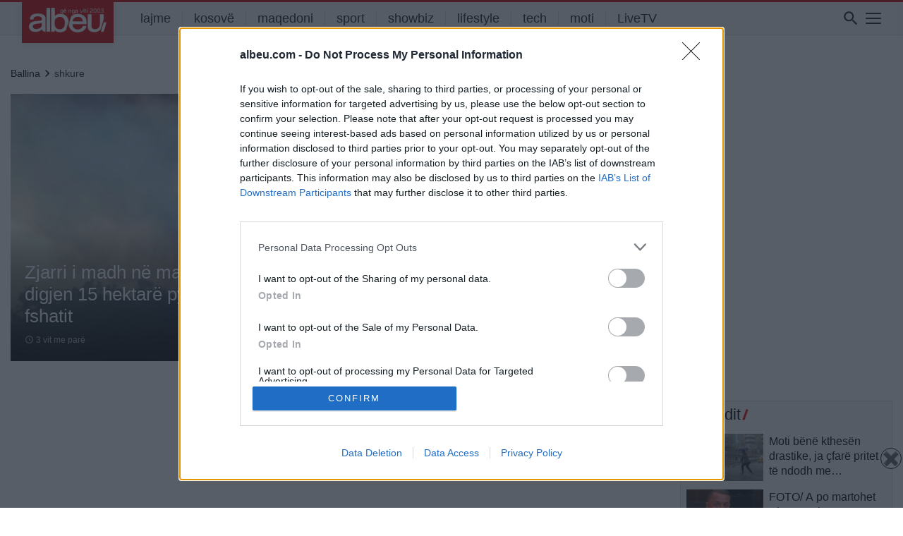

--- FILE ---
content_type: text/html; charset=UTF-8
request_url: https://albeu.com/lajme/shkure/
body_size: 20114
content:
<!DOCTYPE html>
<html lang="en-US" itemscope itemtype="https://schema.org/WebSite" xmlns:og="http://opengraphprotocol.org/schema/" xmlns:fb="http://www.facebook.com/2008/fbml">
<head>
<!-- Global site tag (gtag.js) - Google Analytics - e re -->
<script async src="https://www.googletagmanager.com/gtag/js?id=G-JSHGFG08QZ"></script>
<script>
  window.dataLayer = window.dataLayer || [];
  function gtag(){dataLayer.push(arguments);}
  gtag('js', new Date());

  gtag('config', 'G-JSHGFG08QZ');
</script>
		
    
<!-- InMobi Choice. Consent Manager Tag v3.0 (for TCF 2.2) -->
<script type="text/javascript" async=true>
(function() {
  var host = 'albeu.com';
  var element = document.createElement('script');
  var firstScript = document.getElementsByTagName('script')[0];
  var url = 'https://cmp.inmobi.com'
    .concat('/choice/', 'UZVVjqX68zPwC', '/', host, '/choice.js?tag_version=V3');
  var uspTries = 0;
  var uspTriesLimit = 3;
  element.async = true;
  element.type = 'text/javascript';
  element.src = url;

  firstScript.parentNode.insertBefore(element, firstScript);

  function makeStub() {
    var TCF_LOCATOR_NAME = '__tcfapiLocator';
    var queue = [];
    var win = window;
    var cmpFrame;

    function addFrame() {
      var doc = win.document;
      var otherCMP = !!(win.frames[TCF_LOCATOR_NAME]);

      if (!otherCMP) {
        if (doc.body) {
          var iframe = doc.createElement('iframe');

          iframe.style.cssText = 'display:none';
          iframe.name = TCF_LOCATOR_NAME;
          doc.body.appendChild(iframe);
        } else {
          setTimeout(addFrame, 5);
        }
      }
      return !otherCMP;
    }

    function tcfAPIHandler() {
      var gdprApplies;
      var args = arguments;

      if (!args.length) {
        return queue;
      } else if (args[0] === 'setGdprApplies') {
        if (
          args.length > 3 &&
          args[2] === 2 &&
          typeof args[3] === 'boolean'
        ) {
          gdprApplies = args[3];
          if (typeof args[2] === 'function') {
            args[2]('set', true);
          }
        }
      } else if (args[0] === 'ping') {
        var retr = {
          gdprApplies: gdprApplies,
          cmpLoaded: false,
          cmpStatus: 'stub'
        };

        if (typeof args[2] === 'function') {
          args[2](retr);
        }
      } else {
        if(args[0] === 'init' && typeof args[3] === 'object') {
          args[3] = Object.assign(args[3], { tag_version: 'V3' });
        }
        queue.push(args);
      }
    }

    function postMessageEventHandler(event) {
      var msgIsString = typeof event.data === 'string';
      var json = {};

      try {
        if (msgIsString) {
          json = JSON.parse(event.data);
        } else {
          json = event.data;
        }
      } catch (ignore) {}

      var payload = json.__tcfapiCall;

      if (payload) {
        window.__tcfapi(
          payload.command,
          payload.version,
          function(retValue, success) {
            var returnMsg = {
              __tcfapiReturn: {
                returnValue: retValue,
                success: success,
                callId: payload.callId
              }
            };
            if (msgIsString) {
              returnMsg = JSON.stringify(returnMsg);
            }
            if (event && event.source && event.source.postMessage) {
              event.source.postMessage(returnMsg, '*');
            }
          },
          payload.parameter
        );
      }
    }

    while (win) {
      try {
        if (win.frames[TCF_LOCATOR_NAME]) {
          cmpFrame = win;
          break;
        }
      } catch (ignore) {}

      if (win === window.top) {
        break;
      }
      win = win.parent;
    }
    if (!cmpFrame) {
      addFrame();
      win.__tcfapi = tcfAPIHandler;
      win.addEventListener('message', postMessageEventHandler, false);
    }
  };

  makeStub();

  function makeGppStub() {
    const CMP_ID = 10;
    const SUPPORTED_APIS = [
      '2:tcfeuv2',
      '6:uspv1',
      '7:usnatv1',
      '8:usca',
      '9:usvav1',
      '10:uscov1',
      '11:usutv1',
      '12:usctv1'
    ];

    window.__gpp_addFrame = function (n) {
      if (!window.frames[n]) {
        if (document.body) {
          var i = document.createElement("iframe");
          i.style.cssText = "display:none";
          i.name = n;
          document.body.appendChild(i);
        } else {
          window.setTimeout(window.__gpp_addFrame, 10, n);
        }
      }
    };
    window.__gpp_stub = function () {
      var b = arguments;
      __gpp.queue = __gpp.queue || [];
      __gpp.events = __gpp.events || [];

      if (!b.length || (b.length == 1 && b[0] == "queue")) {
        return __gpp.queue;
      }

      if (b.length == 1 && b[0] == "events") {
        return __gpp.events;
      }

      var cmd = b[0];
      var clb = b.length > 1 ? b[1] : null;
      var par = b.length > 2 ? b[2] : null;
      if (cmd === "ping") {
        clb(
          {
            gppVersion: "1.1", // must be “Version.Subversion”, current: “1.1”
            cmpStatus: "stub", // possible values: stub, loading, loaded, error
            cmpDisplayStatus: "hidden", // possible values: hidden, visible, disabled
            signalStatus: "not ready", // possible values: not ready, ready
            supportedAPIs: SUPPORTED_APIS, // list of supported APIs
            cmpId: CMP_ID, // IAB assigned CMP ID, may be 0 during stub/loading
            sectionList: [],
            applicableSections: [-1],
            gppString: "",
            parsedSections: {},
          },
          true
        );
      } else if (cmd === "addEventListener") {
        if (!("lastId" in __gpp)) {
          __gpp.lastId = 0;
        }
        __gpp.lastId++;
        var lnr = __gpp.lastId;
        __gpp.events.push({
          id: lnr,
          callback: clb,
          parameter: par,
        });
        clb(
          {
            eventName: "listenerRegistered",
            listenerId: lnr, // Registered ID of the listener
            data: true, // positive signal
            pingData: {
              gppVersion: "1.1", // must be “Version.Subversion”, current: “1.1”
              cmpStatus: "stub", // possible values: stub, loading, loaded, error
              cmpDisplayStatus: "hidden", // possible values: hidden, visible, disabled
              signalStatus: "not ready", // possible values: not ready, ready
              supportedAPIs: SUPPORTED_APIS, // list of supported APIs
              cmpId: CMP_ID, // list of supported APIs
              sectionList: [],
              applicableSections: [-1],
              gppString: "",
              parsedSections: {},
            },
          },
          true
        );
      } else if (cmd === "removeEventListener") {
        var success = false;
        for (var i = 0; i < __gpp.events.length; i++) {
          if (__gpp.events[i].id == par) {
            __gpp.events.splice(i, 1);
            success = true;
            break;
          }
        }
        clb(
          {
            eventName: "listenerRemoved",
            listenerId: par, // Registered ID of the listener
            data: success, // status info
            pingData: {
              gppVersion: "1.1", // must be “Version.Subversion”, current: “1.1”
              cmpStatus: "stub", // possible values: stub, loading, loaded, error
              cmpDisplayStatus: "hidden", // possible values: hidden, visible, disabled
              signalStatus: "not ready", // possible values: not ready, ready
              supportedAPIs: SUPPORTED_APIS, // list of supported APIs
              cmpId: CMP_ID, // CMP ID
              sectionList: [],
              applicableSections: [-1],
              gppString: "",
              parsedSections: {},
            },
          },
          true
        );
      } else if (cmd === "hasSection") {
        clb(false, true);
      } else if (cmd === "getSection" || cmd === "getField") {
        clb(null, true);
      }
      //queue all other commands
      else {
        __gpp.queue.push([].slice.apply(b));
      }
    };
    window.__gpp_msghandler = function (event) {
      var msgIsString = typeof event.data === "string";
      try {
        var json = msgIsString ? JSON.parse(event.data) : event.data;
      } catch (e) {
        var json = null;
      }
      if (typeof json === "object" && json !== null && "__gppCall" in json) {
        var i = json.__gppCall;
        window.__gpp(
          i.command,
          function (retValue, success) {
            var returnMsg = {
              __gppReturn: {
                returnValue: retValue,
                success: success,
                callId: i.callId,
              },
            };
            event.source.postMessage(msgIsString ? JSON.stringify(returnMsg) : returnMsg, "*");
          },
          "parameter" in i ? i.parameter : null,
          "version" in i ? i.version : "1.1"
        );
      }
    };
    if (!("__gpp" in window) || typeof window.__gpp !== "function") {
      window.__gpp = window.__gpp_stub;
      window.addEventListener("message", window.__gpp_msghandler, false);
      window.__gpp_addFrame("__gppLocator");
    }
  };

  makeGppStub();

  var uspStubFunction = function() {
    var arg = arguments;
    if (typeof window.__uspapi !== uspStubFunction) {
      setTimeout(function() {
        if (typeof window.__uspapi !== 'undefined') {
          window.__uspapi.apply(window.__uspapi, arg);
        }
      }, 500);
    }
  };

  var checkIfUspIsReady = function() {
    uspTries++;
    if (window.__uspapi === uspStubFunction && uspTries < uspTriesLimit) {
      console.warn('USP is not accessible');
    } else {
      clearInterval(uspInterval);
    }
  };

  if (typeof window.__uspapi === 'undefined') {
    window.__uspapi = uspStubFunction;
    var uspInterval = setInterval(checkIfUspIsReady, 6000);
  }
})();
</script>
<!-- End InMobi Choice. Consent Manager Tag v3.0 (for TCF 2.2) -->    
    
<meta http-equiv=”Content-Security-Policy” content=”upgrade-insecure-requests”>
	<meta charset="UTF-8">
	<meta name="viewport" content="width=device-width, initial-scale=1, shrink-to-fit=no">
	<meta name="mobile-web-app-capable" content="yes">
	<meta name="apple-mobile-web-app-capable" content="yes">
	<meta property="fb:app_id" content="827095870959984" />
	<meta name="apple-mobile-web-app-title" content="Albeu.com - Portali Albeu.com, Lajmet e fundit, shqiperi, kosove, maqedoni">
	<link rel="profile" href="https://gmpg.org/xfn/11">
	<link rel="pingback" href="https://albeu.com/xmlrpc.php">


	<meta name='robots' content='index, follow, max-image-preview:large, max-snippet:-1, max-video-preview:-1' />
	<style>img:is([sizes="auto" i], [sizes^="auto," i]) { contain-intrinsic-size: 3000px 1500px }</style>
	
	<!-- This site is optimized with the Yoast SEO plugin v22.0 - https://yoast.com/wordpress/plugins/seo/ -->
	<title>shkure Archives - Albeu.com</title>
	<link rel="canonical" href="https://albeu.com/lajme/shkure/" />
	<meta property="og:locale" content="en_US" />
	<meta property="og:type" content="article" />
	<meta property="og:title" content="shkure Archives - Albeu.com" />
	<meta property="og:url" content="https://albeu.com/lajme/shkure/" />
	<meta property="og:site_name" content="Albeu.com" />
	<meta property="og:image" content="https://albeu.com/wp-content/uploads/2021/11/Untitled-12.png" />
	<meta property="og:image:width" content="1200" />
	<meta property="og:image:height" content="630" />
	<meta property="og:image:type" content="image/png" />
	<meta name="twitter:card" content="summary_large_image" />
	<script type="application/ld+json" class="yoast-schema-graph">{"@context":"https://schema.org","@graph":[{"@type":"CollectionPage","@id":"https://albeu.com/lajme/shkure/","url":"https://albeu.com/lajme/shkure/","name":"shkure Archives - Albeu.com","isPartOf":{"@id":"https://albeu.com/#website"},"primaryImageOfPage":{"@id":"https://albeu.com/lajme/shkure/#primaryimage"},"image":{"@id":"https://albeu.com/lajme/shkure/#primaryimage"},"thumbnailUrl":"https://albeu.com/wp-content/uploads/2022/06/zjarriii.jpg","breadcrumb":{"@id":"https://albeu.com/lajme/shkure/#breadcrumb"},"inLanguage":"en-US"},{"@type":"ImageObject","inLanguage":"en-US","@id":"https://albeu.com/lajme/shkure/#primaryimage","url":"https://albeu.com/wp-content/uploads/2022/06/zjarriii.jpg","contentUrl":"https://albeu.com/wp-content/uploads/2022/06/zjarriii.jpg","width":645,"height":404},{"@type":"BreadcrumbList","@id":"https://albeu.com/lajme/shkure/#breadcrumb","itemListElement":[{"@type":"ListItem","position":1,"name":"Home","item":"https://albeu.com/"},{"@type":"ListItem","position":2,"name":"shkure"}]},{"@type":"WebSite","@id":"https://albeu.com/#website","url":"https://albeu.com/","name":"Albeu.com","description":"Portali Albeu.com, Lajmet e fundit, shqiperi, kosove, maqedoni","publisher":{"@id":"https://albeu.com/#organization"},"potentialAction":[{"@type":"SearchAction","target":{"@type":"EntryPoint","urlTemplate":"https://albeu.com/?s={search_term_string}"},"query-input":"required name=search_term_string"}],"inLanguage":"en-US"},{"@type":"Organization","@id":"https://albeu.com/#organization","name":"Albeu.com","url":"https://albeu.com/","logo":{"@type":"ImageObject","inLanguage":"en-US","@id":"https://albeu.com/#/schema/logo/image/","url":"https://albeu.com/wp-content/uploads/2024/07/logoalbeu2003.png","contentUrl":"https://albeu.com/wp-content/uploads/2024/07/logoalbeu2003.png","width":300,"height":98,"caption":"Albeu.com"},"image":{"@id":"https://albeu.com/#/schema/logo/image/"},"sameAs":["https://www.facebook.com/albeucom"]}]}</script>
	<!-- / Yoast SEO plugin. -->


<link rel='dns-prefetch' href='//www.googletagmanager.com' />
<link rel="alternate" type="application/rss+xml" title="Albeu.com &raquo; Feed" href="https://albeu.com/feed/" />
<link rel="alternate" type="application/rss+xml" title="Albeu.com &raquo; Comments Feed" href="https://albeu.com/comments/feed/" />
<link rel="alternate" type="application/rss+xml" title="Albeu.com &raquo; shkure Tag Feed" href="https://albeu.com/lajme/shkure/feed/" />
<link rel='stylesheet' id='dashicons-css' href='https://albeu.com/wp-includes/css/dashicons.min.css?ver=6.7.4' type='text/css' media='all' />
<link rel='stylesheet' id='post-views-counter-frontend-css' href='https://albeu.com/wp-content/plugins/post-views-counter/css/frontend.min.css?ver=1.5.9' type='text/css' media='all' />
<link rel='stylesheet' id='wp-block-library-css' href='https://albeu.com/wp-includes/css/dist/block-library/style.min.css?ver=6.7.4' type='text/css' media='all' />
<style id='classic-theme-styles-inline-css' type='text/css'>
/*! This file is auto-generated */
.wp-block-button__link{color:#fff;background-color:#32373c;border-radius:9999px;box-shadow:none;text-decoration:none;padding:calc(.667em + 2px) calc(1.333em + 2px);font-size:1.125em}.wp-block-file__button{background:#32373c;color:#fff;text-decoration:none}
</style>
<style id='global-styles-inline-css' type='text/css'>
:root{--wp--preset--aspect-ratio--square: 1;--wp--preset--aspect-ratio--4-3: 4/3;--wp--preset--aspect-ratio--3-4: 3/4;--wp--preset--aspect-ratio--3-2: 3/2;--wp--preset--aspect-ratio--2-3: 2/3;--wp--preset--aspect-ratio--16-9: 16/9;--wp--preset--aspect-ratio--9-16: 9/16;--wp--preset--color--black: #000000;--wp--preset--color--cyan-bluish-gray: #abb8c3;--wp--preset--color--white: #ffffff;--wp--preset--color--pale-pink: #f78da7;--wp--preset--color--vivid-red: #cf2e2e;--wp--preset--color--luminous-vivid-orange: #ff6900;--wp--preset--color--luminous-vivid-amber: #fcb900;--wp--preset--color--light-green-cyan: #7bdcb5;--wp--preset--color--vivid-green-cyan: #00d084;--wp--preset--color--pale-cyan-blue: #8ed1fc;--wp--preset--color--vivid-cyan-blue: #0693e3;--wp--preset--color--vivid-purple: #9b51e0;--wp--preset--gradient--vivid-cyan-blue-to-vivid-purple: linear-gradient(135deg,rgba(6,147,227,1) 0%,rgb(155,81,224) 100%);--wp--preset--gradient--light-green-cyan-to-vivid-green-cyan: linear-gradient(135deg,rgb(122,220,180) 0%,rgb(0,208,130) 100%);--wp--preset--gradient--luminous-vivid-amber-to-luminous-vivid-orange: linear-gradient(135deg,rgba(252,185,0,1) 0%,rgba(255,105,0,1) 100%);--wp--preset--gradient--luminous-vivid-orange-to-vivid-red: linear-gradient(135deg,rgba(255,105,0,1) 0%,rgb(207,46,46) 100%);--wp--preset--gradient--very-light-gray-to-cyan-bluish-gray: linear-gradient(135deg,rgb(238,238,238) 0%,rgb(169,184,195) 100%);--wp--preset--gradient--cool-to-warm-spectrum: linear-gradient(135deg,rgb(74,234,220) 0%,rgb(151,120,209) 20%,rgb(207,42,186) 40%,rgb(238,44,130) 60%,rgb(251,105,98) 80%,rgb(254,248,76) 100%);--wp--preset--gradient--blush-light-purple: linear-gradient(135deg,rgb(255,206,236) 0%,rgb(152,150,240) 100%);--wp--preset--gradient--blush-bordeaux: linear-gradient(135deg,rgb(254,205,165) 0%,rgb(254,45,45) 50%,rgb(107,0,62) 100%);--wp--preset--gradient--luminous-dusk: linear-gradient(135deg,rgb(255,203,112) 0%,rgb(199,81,192) 50%,rgb(65,88,208) 100%);--wp--preset--gradient--pale-ocean: linear-gradient(135deg,rgb(255,245,203) 0%,rgb(182,227,212) 50%,rgb(51,167,181) 100%);--wp--preset--gradient--electric-grass: linear-gradient(135deg,rgb(202,248,128) 0%,rgb(113,206,126) 100%);--wp--preset--gradient--midnight: linear-gradient(135deg,rgb(2,3,129) 0%,rgb(40,116,252) 100%);--wp--preset--font-size--small: 13px;--wp--preset--font-size--medium: 20px;--wp--preset--font-size--large: 36px;--wp--preset--font-size--x-large: 42px;--wp--preset--spacing--20: 0.44rem;--wp--preset--spacing--30: 0.67rem;--wp--preset--spacing--40: 1rem;--wp--preset--spacing--50: 1.5rem;--wp--preset--spacing--60: 2.25rem;--wp--preset--spacing--70: 3.38rem;--wp--preset--spacing--80: 5.06rem;--wp--preset--shadow--natural: 6px 6px 9px rgba(0, 0, 0, 0.2);--wp--preset--shadow--deep: 12px 12px 50px rgba(0, 0, 0, 0.4);--wp--preset--shadow--sharp: 6px 6px 0px rgba(0, 0, 0, 0.2);--wp--preset--shadow--outlined: 6px 6px 0px -3px rgba(255, 255, 255, 1), 6px 6px rgba(0, 0, 0, 1);--wp--preset--shadow--crisp: 6px 6px 0px rgba(0, 0, 0, 1);}:where(.is-layout-flex){gap: 0.5em;}:where(.is-layout-grid){gap: 0.5em;}body .is-layout-flex{display: flex;}.is-layout-flex{flex-wrap: wrap;align-items: center;}.is-layout-flex > :is(*, div){margin: 0;}body .is-layout-grid{display: grid;}.is-layout-grid > :is(*, div){margin: 0;}:where(.wp-block-columns.is-layout-flex){gap: 2em;}:where(.wp-block-columns.is-layout-grid){gap: 2em;}:where(.wp-block-post-template.is-layout-flex){gap: 1.25em;}:where(.wp-block-post-template.is-layout-grid){gap: 1.25em;}.has-black-color{color: var(--wp--preset--color--black) !important;}.has-cyan-bluish-gray-color{color: var(--wp--preset--color--cyan-bluish-gray) !important;}.has-white-color{color: var(--wp--preset--color--white) !important;}.has-pale-pink-color{color: var(--wp--preset--color--pale-pink) !important;}.has-vivid-red-color{color: var(--wp--preset--color--vivid-red) !important;}.has-luminous-vivid-orange-color{color: var(--wp--preset--color--luminous-vivid-orange) !important;}.has-luminous-vivid-amber-color{color: var(--wp--preset--color--luminous-vivid-amber) !important;}.has-light-green-cyan-color{color: var(--wp--preset--color--light-green-cyan) !important;}.has-vivid-green-cyan-color{color: var(--wp--preset--color--vivid-green-cyan) !important;}.has-pale-cyan-blue-color{color: var(--wp--preset--color--pale-cyan-blue) !important;}.has-vivid-cyan-blue-color{color: var(--wp--preset--color--vivid-cyan-blue) !important;}.has-vivid-purple-color{color: var(--wp--preset--color--vivid-purple) !important;}.has-black-background-color{background-color: var(--wp--preset--color--black) !important;}.has-cyan-bluish-gray-background-color{background-color: var(--wp--preset--color--cyan-bluish-gray) !important;}.has-white-background-color{background-color: var(--wp--preset--color--white) !important;}.has-pale-pink-background-color{background-color: var(--wp--preset--color--pale-pink) !important;}.has-vivid-red-background-color{background-color: var(--wp--preset--color--vivid-red) !important;}.has-luminous-vivid-orange-background-color{background-color: var(--wp--preset--color--luminous-vivid-orange) !important;}.has-luminous-vivid-amber-background-color{background-color: var(--wp--preset--color--luminous-vivid-amber) !important;}.has-light-green-cyan-background-color{background-color: var(--wp--preset--color--light-green-cyan) !important;}.has-vivid-green-cyan-background-color{background-color: var(--wp--preset--color--vivid-green-cyan) !important;}.has-pale-cyan-blue-background-color{background-color: var(--wp--preset--color--pale-cyan-blue) !important;}.has-vivid-cyan-blue-background-color{background-color: var(--wp--preset--color--vivid-cyan-blue) !important;}.has-vivid-purple-background-color{background-color: var(--wp--preset--color--vivid-purple) !important;}.has-black-border-color{border-color: var(--wp--preset--color--black) !important;}.has-cyan-bluish-gray-border-color{border-color: var(--wp--preset--color--cyan-bluish-gray) !important;}.has-white-border-color{border-color: var(--wp--preset--color--white) !important;}.has-pale-pink-border-color{border-color: var(--wp--preset--color--pale-pink) !important;}.has-vivid-red-border-color{border-color: var(--wp--preset--color--vivid-red) !important;}.has-luminous-vivid-orange-border-color{border-color: var(--wp--preset--color--luminous-vivid-orange) !important;}.has-luminous-vivid-amber-border-color{border-color: var(--wp--preset--color--luminous-vivid-amber) !important;}.has-light-green-cyan-border-color{border-color: var(--wp--preset--color--light-green-cyan) !important;}.has-vivid-green-cyan-border-color{border-color: var(--wp--preset--color--vivid-green-cyan) !important;}.has-pale-cyan-blue-border-color{border-color: var(--wp--preset--color--pale-cyan-blue) !important;}.has-vivid-cyan-blue-border-color{border-color: var(--wp--preset--color--vivid-cyan-blue) !important;}.has-vivid-purple-border-color{border-color: var(--wp--preset--color--vivid-purple) !important;}.has-vivid-cyan-blue-to-vivid-purple-gradient-background{background: var(--wp--preset--gradient--vivid-cyan-blue-to-vivid-purple) !important;}.has-light-green-cyan-to-vivid-green-cyan-gradient-background{background: var(--wp--preset--gradient--light-green-cyan-to-vivid-green-cyan) !important;}.has-luminous-vivid-amber-to-luminous-vivid-orange-gradient-background{background: var(--wp--preset--gradient--luminous-vivid-amber-to-luminous-vivid-orange) !important;}.has-luminous-vivid-orange-to-vivid-red-gradient-background{background: var(--wp--preset--gradient--luminous-vivid-orange-to-vivid-red) !important;}.has-very-light-gray-to-cyan-bluish-gray-gradient-background{background: var(--wp--preset--gradient--very-light-gray-to-cyan-bluish-gray) !important;}.has-cool-to-warm-spectrum-gradient-background{background: var(--wp--preset--gradient--cool-to-warm-spectrum) !important;}.has-blush-light-purple-gradient-background{background: var(--wp--preset--gradient--blush-light-purple) !important;}.has-blush-bordeaux-gradient-background{background: var(--wp--preset--gradient--blush-bordeaux) !important;}.has-luminous-dusk-gradient-background{background: var(--wp--preset--gradient--luminous-dusk) !important;}.has-pale-ocean-gradient-background{background: var(--wp--preset--gradient--pale-ocean) !important;}.has-electric-grass-gradient-background{background: var(--wp--preset--gradient--electric-grass) !important;}.has-midnight-gradient-background{background: var(--wp--preset--gradient--midnight) !important;}.has-small-font-size{font-size: var(--wp--preset--font-size--small) !important;}.has-medium-font-size{font-size: var(--wp--preset--font-size--medium) !important;}.has-large-font-size{font-size: var(--wp--preset--font-size--large) !important;}.has-x-large-font-size{font-size: var(--wp--preset--font-size--x-large) !important;}
:where(.wp-block-post-template.is-layout-flex){gap: 1.25em;}:where(.wp-block-post-template.is-layout-grid){gap: 1.25em;}
:where(.wp-block-columns.is-layout-flex){gap: 2em;}:where(.wp-block-columns.is-layout-grid){gap: 2em;}
:root :where(.wp-block-pullquote){font-size: 1.5em;line-height: 1.6;}
</style>
<link rel='stylesheet' id='crp-public-css' href='https://albeu.com/wp-content/plugins/custom-related-posts/dist/public.css?ver=1.7.2' type='text/css' media='all' />
<link rel='stylesheet' id='msab-lib-css-css' href='https://albeu.com/wp-content/plugins/mobiloud-smart-app-banner/public/libs/smart-banner-js/smartbanner.min.css?ver=null' type='text/css' media='all' />
<link rel='stylesheet' id='msab-custom-css-css' href='https://albeu.com/wp-content/plugins/mobiloud-smart-app-banner/public/css/frontend.css?ver=null' type='text/css' media='all' />
<link rel='stylesheet' id='wp-polls-css' href='https://albeu.com/wp-content/plugins/wp-polls/polls-css.css?ver=2.77.3' type='text/css' media='all' />
<style id='wp-polls-inline-css' type='text/css'>
.wp-polls .pollbar {
	margin: 1px;
	font-size: 10px;
	line-height: 12px;
	height: 12px;
	background-image: url('https://albeu.com/wp-content/plugins/wp-polls/images/default/pollbg.gif');
	border: 1px solid #c8c8c8;
}

</style>
<link rel='stylesheet' id='understrap-styles-css' href='https://albeu.com/wp-content/themes/understrap-master/css/theme.min.css?ver=0.8.8.1719417659' type='text/css' media='all' />
<link rel='stylesheet' id='icons-styles-css' href='https://albeu.com/wp-content/themes/understrap-master/fonts/weather-icons.min.css?ver=0.8.8.1719417659' type='text/css' media='all' />
<script type="text/javascript" src="https://albeu.com/wp-includes/js/jquery/jquery.min.js?ver=3.7.1" id="jquery-core-js"></script>
<script type="text/javascript" src="https://albeu.com/wp-includes/js/jquery/jquery-migrate.min.js?ver=3.4.1" id="jquery-migrate-js"></script>
<script type="text/javascript" src="https://albeu.com/wp-content/themes/understrap-master/js/owl.carousel.js?ver=6.7.4" id="owl-carousel-js"></script>
<script type="text/javascript" src="https://albeu.com/wp-content/themes/understrap-master/js/owl.navigation.js?ver=6.7.4" id="owl-nagigation-js"></script>
<script type="text/javascript" src="https://albeu.com/wp-content/themes/understrap-master/js/owl.autoplay.js?ver=6.7.4" id="owl-autoplay-js"></script>
<script type="text/javascript" id="my_loadmore-js-extra">
/* <![CDATA[ */
var loadmore_params = {"ajaxurl":"https:\/\/albeu.com\/wp-admin\/admin-ajax.php","posts":"{\"tag\":\"shkure\",\"error\":\"\",\"m\":\"\",\"p\":0,\"post_parent\":\"\",\"subpost\":\"\",\"subpost_id\":\"\",\"attachment\":\"\",\"attachment_id\":0,\"name\":\"\",\"pagename\":\"\",\"page_id\":0,\"second\":\"\",\"minute\":\"\",\"hour\":\"\",\"day\":0,\"monthnum\":0,\"year\":0,\"w\":0,\"category_name\":\"\",\"cat\":\"\",\"tag_id\":64923,\"author\":\"\",\"author_name\":\"\",\"feed\":\"\",\"tb\":\"\",\"paged\":0,\"meta_key\":\"\",\"meta_value\":\"\",\"preview\":\"\",\"s\":\"\",\"sentence\":\"\",\"title\":\"\",\"fields\":\"ID\",\"menu_order\":\"\",\"embed\":\"\",\"category__in\":[],\"category__not_in\":[],\"category__and\":[],\"post__in\":[],\"post__not_in\":[],\"post_name__in\":[],\"tag__in\":[],\"tag__not_in\":[],\"tag__and\":[],\"tag_slug__in\":[\"shkure\"],\"tag_slug__and\":[],\"post_parent__in\":[],\"post_parent__not_in\":[],\"author__in\":[],\"author__not_in\":[],\"search_columns\":[],\"posts_per_page\":10,\"ignore_sticky_posts\":false,\"suppress_filters\":false,\"cache_results\":true,\"update_post_term_cache\":true,\"update_menu_item_cache\":false,\"lazy_load_term_meta\":true,\"update_post_meta_cache\":true,\"post_type\":\"\",\"nopaging\":false,\"comments_per_page\":\"50\",\"no_found_rows\":false,\"order\":\"DESC\"}","current_page":"1","max_page":"1"};
/* ]]> */
</script>
<script type="text/javascript" src="https://albeu.com/wp-content/themes/understrap-master/js/myloadmore.js?ver=6.7.4" id="my_loadmore-js"></script>

<!-- OG: 3.3.8 -->
<meta property="og:type" content="website"><meta property="og:locale" content="en_US"><meta property="og:site_name" content="Albeu.com"><meta property="og:url" content="https://albeu.com/lajme/shkure/"><meta property="og:title" content="shkure Archives - Albeu.com">

<meta property="twitter:partner" content="ogwp"><meta property="twitter:title" content="shkure Archives - Albeu.com"><meta property="twitter:url" content="https://albeu.com/lajme/shkure/">
<meta itemprop="name" content="shkure Archives - Albeu.com">
<!-- /OG -->

<link rel="https://api.w.org/" href="https://albeu.com/wp-json/" /><link rel="alternate" title="JSON" type="application/json" href="https://albeu.com/wp-json/wp/v2/tags/64923" /><link rel="EditURI" type="application/rsd+xml" title="RSD" href="https://albeu.com/xmlrpc.php?rsd" />
<meta name="generator" content="WordPress 6.7.4" />
<meta name="generator" content="Site Kit by Google 1.154.0" /><!-- Start Mobiloud Smart App Banner configuration --><meta name="smartbanner:title" content="Albeu.com"><meta name="smartbanner:author" content="Shkarko Aplikacionin TANI !"><meta name="smartbanner:icon-apple" content="https://albeu.com/wp-content/uploads/2023/04/logoakuq.png"><meta name="smartbanner:icon-google" content="https://albeu.com/wp-content/uploads/2023/04/logoakuq.png"><meta name="smartbanner:button" content="VIEW"><meta name="smartbanner:button-url-apple" content="https://apps.apple.com/us/app/albeu-com-lajme/id964251371"><meta name="smartbanner:button-url-google" content="https://play.google.com/store/apps/details?id=webviewgold.albeu"><meta name="smartbanner:enabled-platforms" content="android,ios"><meta name="smartbanner:close-label" content="Close"><meta name="smartbanner:api" content="true"><!-- End Mobiloud Smart App Banner configuration --><!-- Start Smart banner app for Safari on iOS configuration --><meta name="apple-itunes-app" content="app-id=964251371"><!-- End Smart banner app for Safari on iOS configuration -->      <meta name="onesignal" content="wordpress-plugin"/>
            <script>

      window.OneSignal = window.OneSignal || [];

      OneSignal.push( function() {
        OneSignal.SERVICE_WORKER_UPDATER_PATH = 'OneSignalSDKUpdaterWorker.js';
                      OneSignal.SERVICE_WORKER_PATH = 'OneSignalSDKWorker.js';
                      OneSignal.SERVICE_WORKER_PARAM = { scope: '/wp-content/plugins/onesignal-free-web-push-notifications/sdk_files/push/onesignal/' };
        OneSignal.setDefaultNotificationUrl("https://albeu.com");
        var oneSignal_options = {};
        window._oneSignalInitOptions = oneSignal_options;

        oneSignal_options['wordpress'] = true;
oneSignal_options['appId'] = 'c8ff4896-022a-4f76-945d-1e3f9e52c13d';
oneSignal_options['allowLocalhostAsSecureOrigin'] = true;
oneSignal_options['welcomeNotification'] = { };
oneSignal_options['welcomeNotification']['title'] = "Faleminderit që pranuat të merrni lajmet e fundit me një mesazh automatik ,";
oneSignal_options['welcomeNotification']['message'] = "Faleminderit !";
oneSignal_options['path'] = "https://albeu.com/wp-content/plugins/onesignal-free-web-push-notifications/sdk_files/";
oneSignal_options['safari_web_id'] = "web.onesignal.auto.5d56d362-2565-48e1-9c7d-b5c325eeeb04";
oneSignal_options['promptOptions'] = { };
oneSignal_options['promptOptions']['actionMessage'] = "Faleminderit që lejoni njoftimet për lajmet e fundit!";
oneSignal_options['promptOptions']['acceptButtonText'] = "Lejo";
oneSignal_options['promptOptions']['cancelButtonText'] = "Më Vonë";
oneSignal_options['promptOptions']['autoAcceptTitle'] = "Prano";
oneSignal_options['notifyButton'] = { };
oneSignal_options['notifyButton']['enable'] = true;
oneSignal_options['notifyButton']['position'] = 'bottom-right';
oneSignal_options['notifyButton']['theme'] = 'default';
oneSignal_options['notifyButton']['size'] = 'medium';
oneSignal_options['notifyButton']['showCredit'] = true;
oneSignal_options['notifyButton']['text'] = {};
                OneSignal.init(window._oneSignalInitOptions);
                OneSignal.showSlidedownPrompt();      });

      function documentInitOneSignal() {
        var oneSignal_elements = document.getElementsByClassName("OneSignal-prompt");

        var oneSignalLinkClickHandler = function(event) { OneSignal.push(['registerForPushNotifications']); event.preventDefault(); };        for(var i = 0; i < oneSignal_elements.length; i++)
          oneSignal_elements[i].addEventListener('click', oneSignalLinkClickHandler, false);
      }

      if (document.readyState === 'complete') {
           documentInitOneSignal();
      }
      else {
           window.addEventListener("load", function(event){
               documentInitOneSignal();
          });
      }
    </script>
		<style type="text/css" id="wp-custom-css">
			
.overflow-hidden .navbar .search-header-mobile {
        display: block;
        position: absolute;
        margin-top: 150px !important;
        z-index: 99;
        width: 100%;
        padding: 0;
    }

.searchi{
	display: none !important;
}



.input-group {
    position: relative;
    display: -webkit-box;
    display: -ms-flexbox;
    display: flex;
    -ms-flex-wrap: wrap;
    flex-wrap: wrap;
    -webkit-box-align: stretch;
    -ms-flex-align: stretch;
    align-items: stretch;
    width: 100%;
    margin-top: -31px !important;
}


.crp-list-item-title a {
    color: #ff2d16;
    text-decoration: none;
    background-color: transparent;
    -webkit-text-decoration-skip: objects;
}
.crp-list:before {content:"Lexo po ashtu /";
font-size:14px;
font-weight:600;
  color: #000000;
  background-image:linear-gradient(to left, red 5px, black 0ch , black 0ch , black 100%);
    -webkit-background-clip: text;
    background-clip: text;
    -webkit-text-fill-color: transparent;
    text-fill-color: transparent;
    }

/*a:hover {
    color: #000000;
}*/
.ads p{
	margin:0px;
}
.bg-sport2:before {
    content: '';
    position: absolute;
    top: 0;
    right: 0;
    bottom: 0;
    left: 0;
    background-image: -webkit-gradient(linear, left top, right bottom, from(#3c3c3c), to(#000));
    background-image: linear-gradient(to bottom right, #3c3c3c, #000);
    opacity: .6;
}
.bg-sport2 {
    background-size: cover;
    background-repeat: no-repeat;
    background-image: url(https://albeu.com/wp-content/uploads/2021/04/depositphotos_74443181-stock-photo-football-field-stadium-background.jpeg);
}
body {font-family: -apple-system,BlinkMacSystemFont,"Segoe UI",Roboto,"Helvetica Neue",Arial,sans-serif,"Apple Color Emoji","Segoe UI Emoji","Segoe UI Symbol","Noto Color Emoji"!important;}


/*css desktop mmobile*/

/* 
  ##Device = Desktops
  ##Screen = 1281px to higher resolution desktops
*/

@media (min-width: 1281px) {
	.mobilee{display:none}
		.search-header {
    position: absolute;
    width: 80.5%;
    left: 13%;
    display: none;
    top: 26px !important;
}
	
	.search-header{
		display: none;
	}
	
	.searchi{
	display: none;
}
 	.owl-carousel {
		
	 display: block; }	
}

/* 
  ##Device = Laptops, Desktops
  ##Screen = B/w 1025px to 1280px
*/
@media (min-width: 1025px) and (max-width: 1280px) {
	.mobilee{display:none}
	.search-header {
    position: absolute;
    width: 80.5%;
    left: 13%;
    display: none;
    top: 26px !important;
}
	
	
	.searchi{
	display: none;
}
 .owl-carousel {
	 display: block; }	
}

/* 
  ##Device = Tablets, Ipads (portrait)
  ##Screen = B/w 768px to 1024px
*/
@media (min-width: 768px) and (max-width: 1024px) {
	
	.mobilee{display:none}
	.searchi{
	display: none;
}
 	.owl-carousel {
	 display: block; }	
	.crp-list-item-title a {
     overflow: hidden;
  display: -webkit-box;
  -webkit-line-clamp: 2;
  -webkit-box-orient: vertical;
}
  
}

/* 
  ##Device = Tablets, Ipads (landscape)
  ##Screen = B/w 768px to 1024px
*/

@media (min-width: 768px) and (max-width: 1024px) and (orientation: landscape) {
		#nav-icon1 {display:none;}
.mobilee{display:none}
	
	
	.search-header {
    position: absolute;
    width: 80.5%;
    left: 13%;
    display: none;
    top: 26px !important;
}
	
	.searchi{
	display: none;
}
 	.owl-carousel {
	 display: block; }	
	.crp-list-item-title a {
     overflow: hidden;
  display: -webkit-box;
  -webkit-line-clamp: 2;
  -webkit-box-orient: vertical;
}

}

/* 
  ##Device = Low Resolution Tablets, Mobiles (Landscape)
  ##Screen = B/w 481px to 767px
*/

@media (min-width: 481px) and (max-width: 767px) {
		#nav-icon1 {display:none;}
.mobilee{display:none}
	
	.search-header {
    position: absolute;
    width: 80.5%;
    left: 13%;
    display: none;
    top: 26px !important;
}
	
.navbar .search-header {
    width: 100% !important;
    left: 0 !important;
    margin-top: 140px;
    display: flex !important;
}	
	
	.searchi{
	display: none;
}
.row {
    margin-left: -7.5px;
    margin-right: -7.5px;
    margin-top: 20px !important;
}

	
 	.owl-carousel {
	 display: block; }	
  /* CSS */
.crp-list-item-title a {
     overflow: hidden;
  display: -webkit-box;
  -webkit-line-clamp: 2;
  -webkit-box-orient: vertical;
}

}




/* 
  ##Device = Most of the Smartphones Mobiles (Portrait)
  ##Screen = B/w 320px to 479px
*/

@media (min-width: 320px) and (max-width: 480px) {
	.desktopi{display:none}
	
	
	.mt-4, .my-4 {
    margin-top: -2.5rem !important;
} 

	
	
	.featured-image-desktop {
    background-position: center;
    background-size: cover;
    background-repeat: no-repeat;
    width: 100%;
    min-height: 200px!important;
    position: relative;
    overflow: hidden;
}
	
	#nav-icon1 {display:none;}
	.searchi{
		display: contents;
	}
	
.row {
    margin-left: -7.5px;
    margin-right: -7.5px;
    margin-top: 20px!important;
}

 .owl-carousel {
	 display: block; }	
	.crp-list-item-title a {
     overflow: hidden;
  display: -webkit-box;
  -webkit-line-clamp: 2;
  -webkit-box-orient: vertical;
}

/* 
  ##Device = Most of the Smartphones Mobiles (Portrait)
  ##Screen = B/w 320px to 479px
*/

@media (min-width: 430px) and (max-width: 932px) {
	.desktopi{display:none}
	
	.mt-4, .my-4 {
    margin-top: -2.5rem !important;
} 

	
	.featured-image-desktop {
    background-position: center;
    background-size: cover;
    background-repeat: no-repeat;
    width: 100%;
    min-height: 200px!important;
    position: relative;
    overflow: hidden;
}
	
	.searchi{
		display: contents;
	}


.row {
    margin-left: -7.5px;
    margin-right: -7.5px;
    margin-top: 20px !important;
}

}
 .owl-carousel {
	 display: block; }	
	.crp-list-item-title a {
     overflow: hidden;
  display: -webkit-box;
  -webkit-line-clamp: 2;
  -webkit-box-orient: vertical;
}

}		</style>
			<link href="https://fonts.googleapis.com/icon?family=Material+Icons" rel="stylesheet">
	<!-- <link href="https://fonts.googleapis.com/css?family=Roboto+Condensed" rel="stylesheet"> -->
	<link href="https://cdnjs.cloudflare.com/ajax/libs/weather-icons/2.0.9/css/weather-icons-wind.css" rel="stylesheet">
	<link rel="stylesheet" href="https://use.fontawesome.com/releases/v5.6.3/css/all.css" integrity="sha384-UHRtZLI+pbxtHCWp1t77Bi1L4ZtiqrqD80Kn4Z8NTSRyMA2Fd33n5dQ8lWUE00s/" crossorigin="anonymous">
     <link rel="shortcut icon"  href="https://albeu.com/wp-content/themes/understrap-master/src/favicon.ico"/>
	<!--<meta property="fb:pages" content="429233220841176" /> GENTI --> 
<script type="text/javascript">
_atrk_opts = { atrk_acct:"kEvBe1awLT000N", domain:"albeu.com",dynamic: true};
(function() { var as = document.createElement('script'); as.type = 'text/javascript'; as.async = true; as.src = "https://certify-js.alexametrics.com/atrk.js"; var s = document.getElementsByTagName('script')[0];s.parentNode.insertBefore(as, s); })();
</script>
	
	

<script async src="https://securepubads.g.doubleclick.net/tag/js/gpt.js"></script>
<script async src="https://adxbid.info/albeu.js"></script>
<script>
  window.googletag = window.googletag || {cmd: []};
  googletag.cmd.push(function() {
    googletag.defineSlot('/317720835/adxp_albeu_970x250', [[300, 250], [728, 90], [320, 100], [320, 50], [970, 90], [336, 280], [970, 250]], 'div-gpt-ad-1631887577346-0').addService(googletag.pubads());
    googletag.defineSlot('/317720835/adxp_albeu_sticky', [[250, 250], [336, 280], [320, 50], [970, 90], [300, 250], [728, 90], [320, 100]], 'div-gpt-ad-1631887702937-0').addService(googletag.pubads());
    googletag.defineSlot('/317720835/adxp_albeu_300x600', [[300, 600], [250, 250], [300, 250], [336, 280]], 'div-gpt-ad-1631887747815-0').addService(googletag.pubads());
    googletag.defineSlot('/317720835/adxp_albeu_300x600_1', [[336, 280], [300, 600], [250, 250], [300, 250]], 'div-gpt-ad-1631887799528-0').addService(googletag.pubads());
    googletag.defineSlot('/317720835/albeu.com_mobile_300x250_1', [[300, 600], [300, 250], [336, 280]], 'div-gpt-ad-1631887874155-0').addService(googletag.pubads());
    googletag.defineSlot('/317720835/albeu.com_mobile_300x250_2', [[250, 250], [300, 600], [300, 250], [336, 280]], 'div-gpt-ad-1631887918239-0').addService(googletag.pubads());
    googletag.defineSlot('/317720835/albeu.com_mobile_300x250_3', [[250, 250], [336, 280], [300, 600], [300, 250]], 'div-gpt-ad-1631887959494-0').addService(googletag.pubads());
    googletag.defineSlot('/22560206233/1', [300, 100], 'div-gpt-ad-1727647832816-0').addService(googletag.pubads());
    googletag.pubads().enableSingleRequest();
    googletag.pubads().disableInitialLoad();
    googletag.pubads().collapseEmptyDivs();
    googletag.enableServices();
  });
</script>

<script>var ng_widgets = [];ng_widgets.push('UtKl2VomM8');; var ng_ai = 'ngw20230711104837';</script><script async src="https://static.nativegram.com/js/loader.js?ai=ngw20230711104837"></script>
</head>

	<body class="archive tag-shkure tag-64923 wp-custom-logo group-blog hfeed">


<div id="fb-root"></div>
<script async defer crossorigin="anonymous" src="https://connect.facebook.net/sq_AL/sdk.js#xfbml=1&autoLogAppEvents=1&version=v3.2&appId=827095870959984"></script>
	
<div class="site" id="page">
    <!-- Ads -->
		<!-- end ads -->

    
	<!-- ******************* The Navbar Area ******************* -->
	<div id="wrapper-navbar" class="header-top" itemscope itemtype="http://schema.org/WebSite">

		<a class="skip-link sr-only sr-only-focusable" href="#content">Skip to content</a>

		<nav class="navbar navbar-expand-md">

					<div class="container position-relative d-flex justify-content-end">
		
					<!-- Your site title as branding in the menu -->
					<a href="https://albeu.com/" class="navbar-brand custom-logo-link" rel="home"><img width="300" height="98" src="https://albeu.com/wp-content/uploads/2024/07/logoalbeu2003.png" class="img-fluid" alt="Albeu.com" decoding="async" /></a><!-- end custom logo -->

				<button class="navbar-toggler pointer p-0" type="button" data-toggle="collapse" data-target="#navbarNavDropdown" aria-controls="navbarNavDropdown" aria-expanded="false" aria-label="Toggle navigation">
						<div id="nav-icon2">
						  <span></span>
						  <span></span>
						  <span></span>
						</div>
				</button>

			 		<div class="search-header-mobile pt-2 mobilee padding-menu">
						
<form class="w-100" method="get" id="searchform" action="https://albeu.com/" role="search">
	<label class="sr-only" for="s">Search</label>
	<div class="input-group">
		<input class="field form-control" id="s" name="s" type="text"
			placeholder="Kërko&hellip;" value="">
		<span class="input-group-append">
			<input class="submit btn search" id="searchsubmit" name="submit" type="submit"
			value="Kërko">
	</span>
	</div>
</form>
					</div>
				

				<!-- The WordPress Menu goes here -->
				<div id="navbarNavDropdown" class="collapse navbar-collapse"><ul id="main-menu" class="navbar-nav"><li itemscope="itemscope" itemtype="https://www.schema.org/SiteNavigationElement" id="menu-item-1416" class="menu-item menu-item-type-custom menu-item-object-custom menu-item-1416 nav-item"><a title="lajme" href="//albeu.com/lajme" class="nav-link">lajme</a></li>
<li itemscope="itemscope" itemtype="https://www.schema.org/SiteNavigationElement" id="menu-item-488" class="menu-item menu-item-type-custom menu-item-object-custom menu-item-488 nav-item"><a title="kosovë" href="//albeu.com/kosove/" class="nav-link">kosovë</a></li>
<li itemscope="itemscope" itemtype="https://www.schema.org/SiteNavigationElement" id="menu-item-1415" class="menu-item menu-item-type-custom menu-item-object-custom menu-item-1415 nav-item"><a title="maqedoni" href="//albeu.com/maqedoni" class="nav-link">maqedoni</a></li>
<li itemscope="itemscope" itemtype="https://www.schema.org/SiteNavigationElement" id="menu-item-19" class="menu-item menu-item-type-custom menu-item-object-custom menu-item-19 nav-item"><a title="sport" href="//albeu.com/sport/" class="nav-link">sport</a></li>
<li itemscope="itemscope" itemtype="https://www.schema.org/SiteNavigationElement" id="menu-item-844" class="menu-item menu-item-type-custom menu-item-object-custom menu-item-844 nav-item"><a title="showbiz" href="//albeu.com/showbiz/" class="nav-link">showbiz</a></li>
<li itemscope="itemscope" itemtype="https://www.schema.org/SiteNavigationElement" id="menu-item-569" class="menu-item menu-item-type-custom menu-item-object-custom menu-item-569 nav-item"><a title="lifestyle" href="//albeu.com/lifestyle/" class="nav-link">lifestyle</a></li>
<li itemscope="itemscope" itemtype="https://www.schema.org/SiteNavigationElement" id="menu-item-20" class="menu-item menu-item-type-custom menu-item-object-custom menu-item-20 nav-item"><a title="tech" href="//albeu.com/teknologji/" class="nav-link">tech</a></li>
<li itemscope="itemscope" itemtype="https://www.schema.org/SiteNavigationElement" id="menu-item-24" class="menu-item menu-item-type-custom menu-item-object-custom menu-item-24 nav-item"><a title="moti" href="//albeu.com/moti/" class="nav-link">moti</a></li>
<li itemscope="itemscope" itemtype="https://www.schema.org/SiteNavigationElement" id="menu-item-26812" class="menu-item menu-item-type-custom menu-item-object-custom menu-item-26812 nav-item"><a title="LiveTV" href="//albeu.com/ndiqni-live-televizionet-shqiptare/" class="nav-link">LiveTV</a></li>
</ul></div>								<div class="search-header">
					
<form class="w-100" method="get" id="searchform" action="https://albeu.com/" role="search">
	<label class="sr-only" for="s">Search</label>
	<div class="input-group">
		<input class="field form-control" id="s" name="s" type="text"
			placeholder="Kërko&hellip;" value="">
		<span class="input-group-append">
			<input class="submit btn search" id="searchsubmit" name="submit" type="submit"
			value="Kërko">
	</span>
	</div>
</form>
				</div>
				<div class="form-inline">
					<i id="search" class="material-icons mr-2 pointer d-none d-sm-block">search</i>
					<div id="nav-icon1">
					  <span></span>
					  <span></span>
					  <span></span>
					</div>
				</div>
										</div><!-- .container -->
			
		</nav><!-- .site-navigation -->
	</div><!-- #wrapper-navbar end -->
	<div class="mg-menu">
		<div class="mega-menu">
				<div class="container desktop-menu">
					 <div class="row py-4">
						  <div class="col-sm-6 col-lg-3">
						 		<div class="menu-ekstra-menu-1-container"><ul id="ekstra-menu-1" class="menu"><li id="menu-item-1867" class="menu-item menu-item-type-custom menu-item-object-custom menu-item-1867"><a href="https://albeu.com/lajme">lajme</a></li>
<li id="menu-item-1869" class="menu-item menu-item-type-custom menu-item-object-custom menu-item-1869"><a href="https://albeu.com/kosove">kosove</a></li>
<li id="menu-item-1871" class="menu-item menu-item-type-custom menu-item-object-custom menu-item-1871"><a href="https://albeu.com/maqedoni">maqedoni</a></li>
<li id="menu-item-1872" class="menu-item menu-item-type-custom menu-item-object-custom menu-item-1872"><a href="https://albeu.com/bota">bota</a></li>
<li id="menu-item-720781" class="menu-item menu-item-type-taxonomy menu-item-object-category menu-item-720781"><a href="https://albeu.com/category/lajme/opinion/">opinion</a></li>
</ul></div>						  </div>
						  <div class="col-sm-6 col-lg-3">
							 	<div class="menu-ekstra-menu-2-container"><ul id="ekstra-menu-2" class="menu"><li id="menu-item-889" class="menu-item menu-item-type-custom menu-item-object-custom menu-item-889"><a href="https://albeu.com/lifestyle">lifestyle</a></li>
<li id="menu-item-890" class="menu-item menu-item-type-custom menu-item-object-custom menu-item-890"><a href="https://albeu.com/shendetesi">shendetesi</a></li>
<li id="menu-item-891" class="menu-item menu-item-type-custom menu-item-object-custom menu-item-891"><a href="https://albeu.com/receta-gatimi">receta gatimi</a></li>
<li id="menu-item-25772" class="menu-item menu-item-type-custom menu-item-object-custom menu-item-25772"><a href="//albeu.com/cfare-eshte/">enciklopedi</a></li>
<li id="menu-item-763921" class="menu-item menu-item-type-custom menu-item-object-custom menu-item-763921"><a href="//albeu.com/english/">english</a></li>
</ul></div>						  </div>
						  <div class="col-sm-6 col-lg-3">
							  	<div class="menu-ekstra-menu-3-container"><ul id="ekstra-menu-3" class="menu"><li id="menu-item-894" class="menu-item menu-item-type-custom menu-item-object-custom menu-item-894"><a href="https://albeu.com/sport">sport</a></li>
<li id="menu-item-895" class="menu-item menu-item-type-custom menu-item-object-custom menu-item-895"><a href="https://albeu.com/teknologji">tech</a></li>
<li id="menu-item-896" class="menu-item menu-item-type-custom menu-item-object-custom menu-item-896"><a href="https://albeu.com/auto">auto</a></li>
<li id="menu-item-57380" class="menu-item menu-item-type-custom menu-item-object-custom menu-item-57380"><a href="//albeu.com/livescore/">livescore</a></li>
<li id="menu-item-815689" class="menu-item menu-item-type-custom menu-item-object-custom menu-item-815689"><a href="https://albeu.com/zgjedhjet2025.php">REZULTATET ZGJEDHJET 2025</a></li>
</ul></div>						   </div>
						  <div class="col-sm-6 col-lg-3">
								 <div class="menu-ekstra-menu-4-container"><ul id="ekstra-menu-4" class="menu"><li id="menu-item-26550" class="menu-item menu-item-type-custom menu-item-object-custom menu-item-26550"><a href="//albeu.com/moti/shqiperi">moti në shqipëri</a></li>
<li id="menu-item-899" class="menu-item menu-item-type-custom menu-item-object-custom menu-item-899"><a href="//albeu.com/moti/kosove">moti në kosovë</a></li>
<li id="menu-item-26551" class="menu-item menu-item-type-custom menu-item-object-custom menu-item-26551"><a href="//albeu.com/moti/maqedoni">moti në maqedoni</a></li>
<li id="menu-item-900" class="menu-item menu-item-type-custom menu-item-object-custom menu-item-900"><a href="https://travel.albeu.com/">travel</a></li>
</ul></div>						  </div>
					 </div>
				 </div>
		</div>
	</div>

	
<!-- reklama top -->

    <!-- Ads -->
            <div class="container ads mt-4">
            <div class="row">
                <div class="col d-flex justify-content-center position-relative overflow-hidden">
                    <!-- /317720835/adxp_albeu_970x250 -->
<!--<div id='div-gpt-ad-1631887577346-0' style='min-width: 300px; min-height: 50px;'>
  <script>
    googletag.cmd.push(function() { googletag.display('div-gpt-ad-1631887577346-0'); });
  </script>
</div>-->
<!--<div class="searchi">
<form class="w-100" method="get" id="searchform" action="https://albeu.com/" role="search">
<label class="sr-only" for="s">Search</label>
<div class="input-group">
<input class="field form-control" id="s" name="s" type="text" placeholder="Kërko…" value="">
<span class="input-group-append">
<input class="submit btn search" id="searchsubmit" name="submit" type="submit" value="Kërko">
</span>
</div>
</form></div>-->                </div>
            </div>
        </div>
        <!-- end ads -->

<div class="wrapper pt-3" id="archive-wrapper">

	<div class="container" id="content" tabindex="-1">
		<header class="row page-header">
			<div class="col-md-12 col-xs-12 d-flex bread-crump">
				<a href="https://albeu.com" class="d-flex align-items-center f-1 page-title mb-3 pointer">Ballina <i class="material-icons font-size-20">keyboard_arrow_right</i></a><a class="d-flex align-items-center f-1 page-title mb-3 pointer">shkure</a>			</div>
		</header><!-- .page-header -->
		<!-- Fisrt Section -->
				<div class="row mb-5">
			<div class="col-md-6 col-lg-6 col-xs-12 mb-2">
											<div class="position-relative">
									<a href="https://albeu.com/lajme/zjarri-i-madh-ne-malin-e-torrovices-ne-lezhe-digjen-15-hektare-pyll-rrezikohen-dy-banesat-e-fshatit/345743/">
										<div class="hero-thumb">
																								<img src="https://albeu.com/wp-content/uploads/2022/06/zjarriii-380x233.jpg" class="img-fluid" alt="Zjarri i madh në malin e Torrovicës në Lezhë, digjen 15 hektarë pyll, rrezikohen dy banesat e fshatit">
																																			</div>
										<div class="hero-text">
											<div class="div-buttom">
												<h4 class="my-2">Zjarri i madh në malin e Torrovicës në Lezhë, digjen 15 hektarë pyll, rrezikohen dy banesat e fshatit</h4>
												<p class="d-flex h-20 f-0 m-0 d-flex align-items-center">
													<i class="material-icons icon-size-1">schedule</i>
													3 vit me parë												</p>
											</div>
										</div>
									</a>
							</div>
													</div>
			<div class="col-lg-3 col-md-3 col-xs-12">
											</div>
			<div class="col-lg-3 col-md-3 col-xs-12">
									<div class="container ads">
						<div class="row d-flex justify-content-center">
							<!-- /317720835/albeu.com_mobile_300x250_1 -->
<div id='div-gpt-ad-1631887874155-0' style='max-width: 300px; max-height: 250px;'>
  <script>
    googletag.cmd.push(function() { googletag.display('div-gpt-ad-1631887874155-0'); });
  </script>
</div>
						</div>
					</div>
							</div>
		</div>
				<div class="row">
			<!-- Do the left sidebar check -->
			


<div class="col-md-9 content-area" id="primary">

			<main class="site-main row" id="main">

				

										
																	
				

			</main><!-- #main -->


		<!-- Do the right sidebar check -->
		
</div><!-- #closing the primary container from /global-templates/left-sidebar-check.php -->



  
<div class="col-md-3 widget-area" id="right-sidebar" role="complementary">

	<!-- reklama -->
	

	<!-- reklama -->
	
			<div class="p-2 last-posts mb-3">
		<div class="section-title mb-3">
			<h2>të fundit</h2>
		</div>
						<a href="https://albeu.com/lajme/moti-bene-kthesen-drastike-ja-cfare-pritet-te-ndodh-me-temperaturat-diten-e-neserme-2/846505/" title="">
					<div class="position-relative  row mb-2 pb-1">
						<div class="col-5">
														<img src="https://albeu.com/wp-content/uploads/2025/11/900-0-1763395280x1728036555-moti-655-380x233.jpg" class="img-fluid" alt="Moti bënë kthesën drastike, ja çfarë pritet të ndodh me temperaturat ditën e nesërme">
						</div>
						<div class="col pl-0 pr-1">
							<p class="mb-0 text-three-line">Moti bënë kthesën drastike, ja çfarë pritet të ndodh me temperaturat ditën e nesërme</p>
						</div>
					</div>
				</a>
						<a href="https://albeu.com/lajme/foto-a-po-martohet-blero-per-here-te-trete/846508/" title="">
					<div class="position-relative  row mb-2 pb-1">
						<div class="col-5">
														<img src="https://albeu.com/wp-content/uploads/2023/12/Blero-750x421-1-380x233.png" class="img-fluid" alt="FOTO/ A po martohet Blero për herë të tretë?">
						</div>
						<div class="col pl-0 pr-1">
							<p class="mb-0 text-three-line">FOTO/ A po martohet Blero për herë të tretë?</p>
						</div>
					</div>
				</a>
						<a href="https://albeu.com/lajme/gati-2-ore-ne-spak-del-nga-prokuroria-e-posacme-ish-drejtori-i-burgjeve-agim-ismaili-nen-hetim-per-sulmin-kibernetik-ndaj-institucionit-te-drejtesise/846502/" title="">
					<div class="position-relative  row mb-2 pb-1">
						<div class="col-5">
														<img src="https://albeu.com/wp-content/uploads/2025/12/IMG_2181-380x233.jpeg" class="img-fluid" alt="Gati 2 orë në SPAK, del nga Prokuroria e Posaçme ish-drejtori i Burgjeve Agim Ismaili/ Nën hetim për sulmin kibernetik ndaj institucionit të drejtësisë">
						</div>
						<div class="col pl-0 pr-1">
							<p class="mb-0 text-three-line">Gati 2 orë në SPAK, del nga Prokuroria e Posaçme ish-drejtori i Burgjeve Agim Ismaili/ Nën hetim për sulmin kibernetik ndaj institucionit të drejtësisë</p>
						</div>
					</div>
				</a>
						<a href="https://albeu.com/lajme/vijon-fluksi-ne-piken-kufitare-shqiperi-greqi-vetem-sot-7919-levizje-policia-kufitare-protesta-vijon-per-kete-periudhe-nuk-do-te-kete-nderprerje-te-trafikut/846499/" title="">
					<div class="position-relative  row mb-2 pb-1">
						<div class="col-5">
														<img src="https://albeu.com/wp-content/uploads/2025/12/IMG_2180-380x233.jpeg" class="img-fluid" alt="Vijon fluksi në pikën kufitare Shqipëri- Greqi/ Vetëm sot 7919 lëvizje! Policia kufitare: Protesta vijon, për këtë periudhë nuk do të ketë ndërprerje të trafikut">
						</div>
						<div class="col pl-0 pr-1">
							<p class="mb-0 text-three-line">Vijon fluksi në pikën kufitare Shqipëri- Greqi/ Vetëm sot 7919 lëvizje! Policia kufitare: Protesta vijon, për këtë periudhë nuk do të ketë ndërprerje të trafikut</p>
						</div>
					</div>
				</a>
						<a href="https://albeu.com/lajme/kerkesa-e-spak-per-arrestimin-e-ballukut-korreshi-smund-te-pritet-gjk-per-ankimin-e-qeverise-pezullimi-eshte-zevendesuar-me-mase-me-te-ashper-sigurie/846496/" title="">
					<div class="position-relative  row mb-2 pb-1">
						<div class="col-5">
														<img src="https://albeu.com/wp-content/uploads/2025/12/korreshi-380x233.jpg" class="img-fluid" alt="Kërkesa e SPAK për arrestimin e Ballukut, Korreshi: S’mund të pritet GJK për ankimin e qeverisë, pezullimi është zëvendësuar me masë më të ashpër sigurie">
						</div>
						<div class="col pl-0 pr-1">
							<p class="mb-0 text-three-line">Kërkesa e SPAK për arrestimin e Ballukut, Korreshi: S’mund të pritet GJK për ankimin e qeverisë, pezullimi është zëvendësuar me masë më të ashpër sigurie</p>
						</div>
					</div>
				</a>
						<a href="https://albeu.com/lajme/atentati-me-dy-viktima-ne-rinas-kush-eshte-betimi-qe-u-shoqerua-ne-polici-coi-cigare-tek-makina-e-markes-toyota/846491/" title="">
					<div class="position-relative  row mb-2 pb-1">
						<div class="col-5">
														<img src="https://albeu.com/wp-content/uploads/2025/12/605951028_1278585694288508_4521592697079099760_n-380x233.jpg" class="img-fluid" alt="Atentati me dy viktima në Rinas/ Kush është Betimi që u shoqërua në polici? Çoi cigare tek makina e markës ‘Toyota’">
						</div>
						<div class="col pl-0 pr-1">
							<p class="mb-0 text-three-line">Atentati me dy viktima në Rinas/ Kush është Betimi që u shoqërua në polici? Çoi cigare tek makina e markës ‘Toyota’</p>
						</div>
					</div>
				</a>
						<a href="https://albeu.com/lajme/ish-drejtori-i-burgjeve-agim-ismaili-paraqitet-ne-spak-2/846488/" title="">
					<div class="position-relative  row mb-2 pb-1">
						<div class="col-5">
														<img src="https://albeu.com/wp-content/uploads/2025/12/Agim-Ismaili-380x233.jpg" class="img-fluid" alt="Ish-drejtori i burgjeve, Agim Ismaili paraqitet në SPAK">
						</div>
						<div class="col pl-0 pr-1">
							<p class="mb-0 text-three-line">Ish-drejtori i burgjeve, Agim Ismaili paraqitet në SPAK</p>
						</div>
					</div>
				</a>
			</div>
			<div class="ads">
			<div class="d-flex justify-content-center">
				<!-- /317720835/adxp_albeu_300x600_1 -->
<div id='div-gpt-ad-1631887799528-0' style='min-width: 250px; min-height: 250px;'>
  <script>
    googletag.cmd.push(function() { googletag.display('div-gpt-ad-1631887799528-0'); });
  </script>
</div>

<br>
			</div>
		</div>
		
	
	<!-- reklama -->
	
		<!-- reklama -->

	
<aside id="custom_html-4" class="widget_text widget widget_custom_html"><div class="textwidget custom-html-widget"></div></aside>	<br/>
				<a href="https://aleancaetike.media/albeu-com/" target="_blank"><img src="https://albeu.com/wp-content/uploads/2021/12/AME.gif" class="img-fluid"  ></a>

</div><!-- #right-sidebar -->

	</div> <!-- .row -->


</div><!-- Container end -->

</div><!-- Wrapper end -->




<div class="wrapper" id="wrapper-footer">
	<footer class="site-footer mt-5 pt-4" id="colophon">
		<div class="container">
			<div class="row py-4 mb-4 border-footer">
				<div class="col-12 col-sm-7 col-md-7 d-flex align-items-center">
					<!-- Your site title as branding in the menu -->
					<a href="https://albeu.com/" class="navbar-brand custom-logo-link" rel="home"><img width="300" height="98" src="https://albeu.com/wp-content/uploads/2024/07/logoalbeu2003.png" class="img-fluid" alt="Albeu.com" decoding="async" /></a><!-- end custom logo -->
					<p class="f-2 mb-0"> &copy; 2003 - <script>document.write(new Date().getFullYear())</script> Albeu Online Media. Të gjitha të drejtat janë të rezervuara!
					</p>
				</div>
				<div class="col-12 col-sm-4 col-md-4 offset-md-1 d-flex align-items-center pt-4 pt-sm-0">
					
<form class="w-100" method="get" id="searchform" action="https://albeu.com/" role="search">
	<label class="sr-only" for="s">Search</label>
	<div class="input-group">
		<input class="field form-control" id="s" name="s" type="text"
			placeholder="Kërko&hellip;" value="">
		<span class="input-group-append">
			<input class="submit btn search" id="searchsubmit" name="submit" type="submit"
			value="Kërko">
	</span>
	</div>
</form>
				</div>
			</div>
			<div class="row pb-3">
				<div class="col pt-3 pt-sm-0" id="mobile-col-6">
					<h3>Kryesore<h3>
					<ul>
						<div class="menu-footer-kryesore1-container"><ul id="main-menu" class="menu"><li id="menu-item-772648" class="menu-item menu-item-type-custom menu-item-object-custom menu-item-772648"><a href="//albeu.com/lajme/erion-veliaj/">Erion Veliaj</a></li>
<li id="menu-item-772649" class="menu-item menu-item-type-custom menu-item-object-custom menu-item-772649"><a href="//albeu.com/lajme/ajola-xoxa/">Ajola Xoxa</a></li>
<li id="menu-item-772650" class="menu-item menu-item-type-custom menu-item-object-custom menu-item-772650"><a href="//albeu.com/shqiperi/">Zgjedhjet 2025</a></li>
<li id="menu-item-772651" class="menu-item menu-item-type-custom menu-item-object-custom menu-item-772651"><a href="//albeu.com/lajme/belinda-balluku/">Belinda Balluku</a></li>
<li id="menu-item-772652" class="menu-item menu-item-type-custom menu-item-object-custom menu-item-772652"><a href="//albeu.com/lajme/spak/">SPAK</a></li>
<li id="menu-item-772653" class="menu-item menu-item-type-custom menu-item-object-custom menu-item-772653"><a href="//albeu.com/lajme/kombetarja/">Kombëtarja</a></li>
</ul></div>					</ul>
				</div><!--col end -->
				<div class="col pt-3 pt-sm-0">
					<h3>Kategori<h3>
					<ul>
						<div class="menu-kategori-container"><ul id="main-menu" class="menu"><li id="menu-item-473" class="menu-item menu-item-type-custom menu-item-object-custom menu-item-473"><a href="//albeu.com/lifestyle">Lifestyle</a></li>
<li id="menu-item-475" class="menu-item menu-item-type-custom menu-item-object-custom menu-item-475"><a href="//albeu.com/showbiz">Showbiz</a></li>
<li id="menu-item-476" class="menu-item menu-item-type-custom menu-item-object-custom menu-item-476"><a href="//albeu.com/teknologji">Tech</a></li>
<li id="menu-item-474" class="menu-item menu-item-type-custom menu-item-object-custom menu-item-474"><a href="//albeu.com/shendetesi">Shëndetësi</a></li>
<li id="menu-item-478" class="menu-item menu-item-type-custom menu-item-object-custom menu-item-478"><a href="//albeu.com/argetim">Argetim</a></li>
<li id="menu-item-25770" class="menu-item menu-item-type-custom menu-item-object-custom menu-item-25770"><a href="https://albeu.com/cfare-eshte/">Enciklopedi</a></li>
</ul></div>					</ul>
				</div><!--col end -->
				<div class="col  d-none d-sm-block pt-3 pt-sm-0">
					<h3>Linqet<h3>
					<ul>
						<div class="menu-linke-container"><ul id="main-menu" class="menu"><li id="menu-item-26815" class="menu-item menu-item-type-custom menu-item-object-custom menu-item-26815"><a href="//albeu.com/ndiqni-live-televizionet-shqiptare/">Live tv shqiptare</a></li>
<li id="menu-item-479" class="menu-item menu-item-type-custom menu-item-object-custom menu-item-479"><a href="https://albeu.com/moti/">Moti në Shqipëri</a></li>
<li id="menu-item-480" class="menu-item menu-item-type-custom menu-item-object-custom menu-item-480"><a href="//travel.albeu.com/">Travel</a></li>
<li id="menu-item-481" class="menu-item menu-item-type-custom menu-item-object-custom menu-item-481"><a href="//albeu.com/lajme/horoskopi">Horoskopi</a></li>
<li id="menu-item-57381" class="menu-item menu-item-type-custom menu-item-object-custom menu-item-57381"><a href="//albeu.com/livescore/">Livescore</a></li>
<li id="menu-item-763934" class="menu-item menu-item-type-custom menu-item-object-custom menu-item-763934"><a href="//albeu.com/english/">News from Albania</a></li>
</ul></div>					</ul>
				</div><!--col end -->
				<div class="col pt-3 pt-sm-0">
					<h3>Tags<h3>
					<ul>
						<div class="menu-tags-container"><ul id="tags-menu" class="menu"><li id="menu-item-461" class="menu-item menu-item-type-custom menu-item-object-custom menu-item-461"><a href="//albeu.com/lajme/edi-rama/">Edi Rama</a></li>
<li id="menu-item-462" class="menu-item menu-item-type-custom menu-item-object-custom menu-item-462"><a href="//albeu.com/english">Albania News</a></li>
<li id="menu-item-464" class="menu-item menu-item-type-custom menu-item-object-custom menu-item-464"><a href="//albeu.com/lajme/ilir-meta">Ilir Meta</a></li>
<li id="menu-item-463" class="menu-item menu-item-type-custom menu-item-object-custom menu-item-463"><a href="//albeu.com/lajme/piranjat/">Piranjat</a></li>
<li id="menu-item-465" class="menu-item menu-item-type-custom menu-item-object-custom menu-item-465"><a href="//albeu.com/lajme/gazetat-televizionet-dhe-portalet-e-lajmeve/152375/">gazeta, tv, portale</a></li>
<li id="menu-item-466" class="menu-item menu-item-type-custom menu-item-object-custom menu-item-466"><a href="//albeu.com/lajme/sali-berisha">Sali Berisha</a></li>
</ul></div>					</ul>
				</div><!--col end -->
				<div class="col pt-3 pt-sm-0">
					<h3>Moti<h3>
					<ul>
						<div class="menu-moti-container"><ul id="moti-menu" class="menu"><li id="menu-item-455" class="menu-item menu-item-type-custom menu-item-object-custom menu-item-455"><a href="https://albeu.com/moti/shqiperi/tirane">Moti në Tiranë</a></li>
<li id="menu-item-456" class="menu-item menu-item-type-custom menu-item-object-custom menu-item-456"><a href="https://albeu.com/moti/kosove/prishtine">Moti në Prishtinë</a></li>
<li id="menu-item-457" class="menu-item menu-item-type-custom menu-item-object-custom menu-item-457"><a href="https://albeu.com/moti/maqedoni/shkup">Moti në Shkup</a></li>
<li id="menu-item-458" class="menu-item menu-item-type-custom menu-item-object-custom menu-item-458"><a href="https://albeu.com/moti/shqiperi/durres">Moti në Durrës</a></li>
<li id="menu-item-459" class="menu-item menu-item-type-custom menu-item-object-custom menu-item-459"><a href="https://albeu.com/moti/kosove/prizren">Moti në Prizren</a></li>
<li id="menu-item-460" class="menu-item menu-item-type-custom menu-item-object-custom menu-item-460"><a href="https://albeu.com/moti/maqedoni/tetove">Moti në Tetovë</a></li>
</ul></div>					</ul>
				</div><!--col end -->
			</div><!-- row end -->
		</div><!-- container end -->
		<div class="border-footer-top py-3">
				<div class="container">
					<div class="row">
						<div class="col-12 col-sm-6 col-md-6 d-flex align-items-center">
							<p class="mb-0 f-1"> &copy; 2003 - <script>document.write(new Date().getFullYear())</script> Të gjitha të drejtat janë të rezervuara!</p>
						</div>
						<div class="col-12 col-sm-6 col-md-6">
							<ul>
								<div class="menu-footer-bottom-container"><ul id="footer-bottom-menu" class="menu"><li id="menu-item-482" class="menu-item menu-item-type-custom menu-item-object-custom menu-item-482"><a href="https://albeu.com/na-kontaktoni/">Kontaktoni</a></li>
<li id="menu-item-483" class="menu-item menu-item-type-custom menu-item-object-custom menu-item-483"><a href="https://albeu.com/kushtet-e-perdorimit/">Kushtet e Përdorimit</a></li>
<li id="menu-item-484" class="menu-item menu-item-type-custom menu-item-object-custom menu-item-484"><a href="//albeu.com/privacy-policy/">Privacy Policy</a></li>
<li id="menu-item-256072" class="menu-item menu-item-type-custom menu-item-object-custom menu-item-256072"><a href="https://orihost.com/?ref=albeu">Powered by: orihost.com</a></li>
</ul></div>							</ul>
						</div>
					</div>
				</div>
		</div>
	</footer><!-- #colophon -->

</div><!-- wrapper end -->

</div><!-- #page we need this extra closing tag here -->

		
<div class="adxp-sticky" style="left: 50%; transform: translate(-50%, 0);text-align: center;position: fixed;z-index: 999999999;bottom: 0px; transition: height 0.3s; width: 100%;">
    <script>
        var lastScrollTop = window.pageYOffset || document.documentElement.scrollTop; var adxp_sticky = document.querySelector('.adxp-sticky');
        var isMobile = /iPhone|iPad|iPod|Android/i.test(navigator.userAgent); var adToggleHeight=30;
        var isItClosed = false;
        if (isMobile) {
            window.addEventListener("scroll", function(){
                adToggleHeight=150;
                var st = window.pageYOffset || document.documentElement.scrollTop;
                if(isItClosed != true){
                    if (st > lastScrollTop){
                        adxp_sticky.style.height = adToggleHeight+'px';adxp_sticky.firstElementChild.innerHTML  = 'X';
                    } else {
                        adxp_sticky.style.height = adxp_sticky.children[2].offsetHeight+'px'; adxp_sticky.firstElementChild.innerHTML  = 'X';
                    }
                    lastScrollTop = st <= 0 ? 0 : st; adxp_sticky.style.display=adxp_sticky.children[2].style.display
                }
            }, false);
        }
        function toggleSticky(e){
            if(e.parentElement.clientHeight<adToggleHeight+10){
                e.parentElement.style.height = adxp_sticky.children[2].offsetHeight+'px';
                e.innerHTML  = '▼';
            }
            else{
                e.parentElement.style.height = adToggleHeight+'px';
                e.innerHTML  = 'X';
            }
        }
    </script>
    <span onclick="let elementAdxp = document.querySelector('.adxp-sticky');
    if(elementAdxp){elementAdxp.style.display = 'none'; isItClosed = true; this.parentElement.style.display = 'none'; } " style="color: black; width:30px; height:30px; position: absolute; top:-35px; cursor: pointer; right:2px; background: rgba(255, 255, 255, 1); display: flex; align-items: center; justify-content: center; line-height: 1; border: 1px solid black; border-radius: 50%; font-weight: bolder; font-size: larger;">&#10006;</span>

<div id='div-gpt-ad-1631887702937-0' style='min-width: 160px; min-height: 50px;'>
  <script>
    googletag.cmd.push(function() { googletag.display('div-gpt-ad-1631887702937-0'); });
  </script>
</div>

</div>


<!-- Quantcast Tag -->
<script type="text/javascript">
window._qevents = window._qevents || [];

(function() {
var elem = document.createElement('script');
elem.src = (document.location.protocol == "https:" ? "https://secure" : "http://edge") + ".quantserve.com/quant.js";
elem.async = true;
elem.type = "text/javascript";
var scpt = document.getElementsByTagName('script')[0];
scpt.parentNode.insertBefore(elem, scpt);
})();

window._qevents.push({
qacct:"p-uUGP42v_DzTeE",
uid:"__INSERT_EMAIL_HERE__"
});
</script>

<noscript>
<div style="display:none;">
<img src="//pixel.quantserve.com/pixel/p-uUGP42v_DzTeE.gif" border="0" height="1" width="1" alt="Quantcast"/>
</div>
</noscript>
<!-- End Quantcast tag -->


			<script type="text/javascript">
				jQuery(document).ready(function(){
					var wpfcWpfcAjaxCall = function(polls){
						if(polls.length > 0){
							poll_id = polls.last().attr('id').match(/\d+/)[0];

							jQuery.ajax({
								type: 'POST', 
								url: pollsL10n.ajax_url,
								dataType : "json",
								data : {"action": "wpfc_wppolls_ajax_request", "poll_id": poll_id, "nonce" : "a82f7c22b0"},
								cache: false, 
								success: function(data){
									if(data === true){
										poll_result(poll_id);
									}else if(data === false){
										poll_booth(poll_id);
									}
									polls.length = polls.length - 1;

									setTimeout(function(){
										wpfcWpfcAjaxCall(polls);
									}, 1000);
								}
							});
						}
					};

					var polls = jQuery('div[id^=\"polls-\"][id$=\"-loading\"]');
					wpfcWpfcAjaxCall(polls);
				});
			</script><link rel='stylesheet' id='acf-global-css' href='https://albeu.com/wp-content/plugins/advanced-custom-fields-pro/assets/css/acf-global.css?ver=5.8.1' type='text/css' media='all' />
<link rel='stylesheet' id='acf-input-css' href='https://albeu.com/wp-content/plugins/advanced-custom-fields-pro/assets/css/acf-input.css?ver=5.8.1' type='text/css' media='all' />
<link rel='stylesheet' id='acf-pro-input-css' href='https://albeu.com/wp-content/plugins/advanced-custom-fields-pro/pro/assets/css/acf-pro-input.css?ver=5.8.1' type='text/css' media='all' />
<link rel='stylesheet' id='select2-css' href='https://albeu.com/wp-content/plugins/advanced-custom-fields-pro/assets/inc/select2/4/select2.min.css?ver=4.0' type='text/css' media='all' />
<link rel='stylesheet' id='acf-datepicker-css' href='https://albeu.com/wp-content/plugins/advanced-custom-fields-pro/assets/inc/datepicker/jquery-ui.min.css?ver=1.11.4' type='text/css' media='all' />
<link rel='stylesheet' id='acf-timepicker-css' href='https://albeu.com/wp-content/plugins/advanced-custom-fields-pro/assets/inc/timepicker/jquery-ui-timepicker-addon.min.css?ver=1.6.1' type='text/css' media='all' />
<link rel='stylesheet' id='wp-color-picker-css' href='https://albeu.com/wp-admin/css/color-picker.min.css?ver=6.7.4' type='text/css' media='all' />
<script type="text/javascript" src="https://albeu.com/wp-content/plugins/mobiloud-smart-app-banner/public/libs/smart-banner-js/smartbanner.js" id="msab-lib-js-js"></script>
<script type="text/javascript" id="msab-custom-js-js-extra">
/* <![CDATA[ */
var localizedVars = {"imageFolderURL":"https:\/\/albeu.com\/wp-content\/plugins\/mobiloud-smart-app-banner\/"};
/* ]]> */
</script>
<script type="text/javascript" src="https://albeu.com/wp-content/plugins/mobiloud-smart-app-banner/public/js/frontend.js" id="msab-custom-js-js"></script>
<script type="text/javascript" id="rtrar.appLocal-js-extra">
/* <![CDATA[ */
var rtafr = {"rules":""};
/* ]]> */
</script>
<script type="text/javascript" src="https://albeu.com/wp-content/plugins/real-time-auto-find-and-replace/assets/js/rtafar.local.js?ver=1.7.8" id="rtrar.appLocal-js"></script>
<script type="text/javascript" id="wp-polls-js-extra">
/* <![CDATA[ */
var pollsL10n = {"ajax_url":"https:\/\/albeu.com\/wp-admin\/admin-ajax.php","text_wait":"Your last request is still being processed. Please wait a while ...","text_valid":"Please choose a valid poll answer.","text_multiple":"Maximum number of choices allowed: ","show_loading":"1","show_fading":"1"};
/* ]]> */
</script>
<script type="text/javascript" src="https://albeu.com/wp-content/plugins/wp-polls/polls-js.js?ver=2.77.3" id="wp-polls-js"></script>
<script type="text/javascript" src="https://albeu.com/wp-content/themes/understrap-master/js/theme.min.js?ver=0.8.8.1719406011" id="understrap-scripts-js"></script>
<script type="text/javascript" src="https://albeu.com/wp-content/plugins/real-time-auto-find-and-replace/assets/js/rtafar.app.min.js?ver=1.7.8" id="rtrar.app-js"></script>
<script type="text/javascript" src="https://cdn.onesignal.com/sdks/OneSignalSDK.js?ver=6.7.4&#039; async=&#039;async" id="remote_sdk-js"></script>
<script type="text/javascript" src="https://albeu.com/wp-includes/js/jquery/ui/core.min.js?ver=1.13.3" id="jquery-ui-core-js"></script>
<script type="text/javascript" src="https://albeu.com/wp-includes/js/jquery/ui/mouse.min.js?ver=1.13.3" id="jquery-ui-mouse-js"></script>
<script type="text/javascript" src="https://albeu.com/wp-includes/js/jquery/ui/sortable.min.js?ver=1.13.3" id="jquery-ui-sortable-js"></script>
<script type="text/javascript" src="https://albeu.com/wp-includes/js/jquery/ui/resizable.min.js?ver=1.13.3" id="jquery-ui-resizable-js"></script>
<script type="text/javascript" src="https://albeu.com/wp-content/plugins/advanced-custom-fields-pro/assets/js/acf-input.min.js?ver=5.8.1" id="acf-input-js"></script>
<script type="text/javascript" src="https://albeu.com/wp-content/plugins/advanced-custom-fields-pro/pro/assets/js/acf-pro-input.min.js?ver=5.8.1" id="acf-pro-input-js"></script>
<script type="text/javascript" src="https://albeu.com/wp-content/plugins/advanced-custom-fields-pro/assets/inc/select2/4/select2.full.min.js?ver=4.0" id="select2-js"></script>
<script type="text/javascript" src="https://albeu.com/wp-includes/js/jquery/ui/datepicker.min.js?ver=1.13.3" id="jquery-ui-datepicker-js"></script>
<script type="text/javascript" src="https://albeu.com/wp-content/plugins/advanced-custom-fields-pro/assets/inc/timepicker/jquery-ui-timepicker-addon.min.js?ver=1.6.1" id="acf-timepicker-js"></script>
<script type="text/javascript" src="https://albeu.com/wp-includes/js/jquery/ui/draggable.min.js?ver=1.13.3" id="jquery-ui-draggable-js"></script>
<script type="text/javascript" src="https://albeu.com/wp-includes/js/jquery/ui/slider.min.js?ver=1.13.3" id="jquery-ui-slider-js"></script>
<script type="text/javascript" src="https://albeu.com/wp-includes/js/jquery/jquery.ui.touch-punch.js?ver=0.2.2" id="jquery-touch-punch-js"></script>
<script type="text/javascript" src="https://albeu.com/wp-admin/js/iris.min.js?ver=1.0.7" id="iris-js"></script>
<script type="text/javascript" id="wp-color-picker-js-extra">
/* <![CDATA[ */
var wpColorPickerL10n = {"clear":"Clear","defaultString":"Default","pick":"Select Color","current":"Current Color"};
/* ]]> */
</script>
<script type="text/javascript" src="https://albeu.com/wp-admin/js/color-picker.min.js?ver=6.7.4" id="wp-color-picker-js"></script>
<script type="text/javascript">
acf.data = {"screen":null,"post_id":null,"nonce":"01a346a36a","admin_url":"https:\/\/albeu.com\/wp-admin\/","ajaxurl":"https:\/\/albeu.com\/wp-admin\/admin-ajax.php","validation":null,"wp_version":"6.7.4","acf_version":"5.8.1","browser":"chrome","locale":"en_US","rtl":false,"editor":"classic","mimeTypeIcon":"https:\/\/albeu.com\/wp-includes\/images\/media\/default.png","mimeTypes":{"jpg|jpeg|jpe":"image\/jpeg","gif":"image\/gif","png":"image\/png","bmp":"image\/bmp","tiff|tif":"image\/tiff","webp":"image\/webp","avif":"image\/avif","ico":"image\/x-icon","heic":"image\/heic","heif":"image\/heif","heics":"image\/heic-sequence","heifs":"image\/heif-sequence","asf|asx":"video\/x-ms-asf","wmv":"video\/x-ms-wmv","wmx":"video\/x-ms-wmx","wm":"video\/x-ms-wm","avi":"video\/avi","divx":"video\/divx","flv":"video\/x-flv","mov|qt":"video\/quicktime","mpeg|mpg|mpe":"video\/mpeg","mp4|m4v":"video\/mp4","ogv":"video\/ogg","webm":"video\/webm","mkv":"video\/x-matroska","3gp|3gpp":"video\/3gpp","3g2|3gp2":"video\/3gpp2","txt|asc|c|cc|h|srt":"text\/plain","csv":"text\/csv","tsv":"text\/tab-separated-values","ics":"text\/calendar","rtx":"text\/richtext","css":"text\/css","vtt":"text\/vtt","dfxp":"application\/ttaf+xml","mp3|m4a|m4b":"audio\/mpeg","aac":"audio\/aac","ra|ram":"audio\/x-realaudio","wav":"audio\/wav","ogg|oga":"audio\/ogg","flac":"audio\/flac","mid|midi":"audio\/midi","wma":"audio\/x-ms-wma","wax":"audio\/x-ms-wax","mka":"audio\/x-matroska","rtf":"application\/rtf","pdf":"application\/pdf","class":"application\/java","tar":"application\/x-tar","zip":"application\/zip","gz|gzip":"application\/x-gzip","rar":"application\/rar","7z":"application\/x-7z-compressed","psd":"application\/octet-stream","xcf":"application\/octet-stream","doc":"application\/msword","pot|pps|ppt":"application\/vnd.ms-powerpoint","wri":"application\/vnd.ms-write","xla|xls|xlt|xlw":"application\/vnd.ms-excel","mdb":"application\/vnd.ms-access","mpp":"application\/vnd.ms-project","docx":"application\/vnd.openxmlformats-officedocument.wordprocessingml.document","docm":"application\/vnd.ms-word.document.macroEnabled.12","dotx":"application\/vnd.openxmlformats-officedocument.wordprocessingml.template","dotm":"application\/vnd.ms-word.template.macroEnabled.12","xlsx":"application\/vnd.openxmlformats-officedocument.spreadsheetml.sheet","xlsm":"application\/vnd.ms-excel.sheet.macroEnabled.12","xlsb":"application\/vnd.ms-excel.sheet.binary.macroEnabled.12","xltx":"application\/vnd.openxmlformats-officedocument.spreadsheetml.template","xltm":"application\/vnd.ms-excel.template.macroEnabled.12","xlam":"application\/vnd.ms-excel.addin.macroEnabled.12","pptx":"application\/vnd.openxmlformats-officedocument.presentationml.presentation","pptm":"application\/vnd.ms-powerpoint.presentation.macroEnabled.12","ppsx":"application\/vnd.openxmlformats-officedocument.presentationml.slideshow","ppsm":"application\/vnd.ms-powerpoint.slideshow.macroEnabled.12","potx":"application\/vnd.openxmlformats-officedocument.presentationml.template","potm":"application\/vnd.ms-powerpoint.template.macroEnabled.12","ppam":"application\/vnd.ms-powerpoint.addin.macroEnabled.12","sldx":"application\/vnd.openxmlformats-officedocument.presentationml.slide","sldm":"application\/vnd.ms-powerpoint.slide.macroEnabled.12","onetoc|onetoc2|onetmp|onepkg":"application\/onenote","oxps":"application\/oxps","xps":"application\/vnd.ms-xpsdocument","odt":"application\/vnd.oasis.opendocument.text","odp":"application\/vnd.oasis.opendocument.presentation","ods":"application\/vnd.oasis.opendocument.spreadsheet","odg":"application\/vnd.oasis.opendocument.graphics","odc":"application\/vnd.oasis.opendocument.chart","odb":"application\/vnd.oasis.opendocument.database","odf":"application\/vnd.oasis.opendocument.formula","wp|wpd":"application\/wordperfect","key":"application\/vnd.apple.keynote","numbers":"application\/vnd.apple.numbers","pages":"application\/vnd.apple.pages","svg":"image\/svg+xml"},"select2L10n":{"matches_1":"One result is available, press enter to select it.","matches_n":"%d results are available, use up and down arrow keys to navigate.","matches_0":"No matches found","input_too_short_1":"Please enter 1 or more characters","input_too_short_n":"Please enter %d or more characters","input_too_long_1":"Please delete 1 character","input_too_long_n":"Please delete %d characters","selection_too_long_1":"You can only select 1 item","selection_too_long_n":"You can only select %d items","load_more":"Loading more results&hellip;","searching":"Searching&hellip;","load_fail":"Loading failed"},"google_map_api":"https:\/\/maps.googleapis.com\/maps\/api\/js?libraries=places&ver=3&callback&language=en_US","datePickerL10n":{"closeText":"Done","currentText":"Today","nextText":"Next","prevText":"Prev","weekHeader":"Wk","monthNames":["January","February","March","April","May","June","July","August","September","October","November","December"],"monthNamesShort":["Jan","Feb","Mar","Apr","May","Jun","Jul","Aug","Sep","Oct","Nov","Dec"],"dayNames":["Sunday","Monday","Tuesday","Wednesday","Thursday","Friday","Saturday"],"dayNamesMin":["S","M","T","W","T","F","S"],"dayNamesShort":["Sun","Mon","Tue","Wed","Thu","Fri","Sat"]},"dateTimePickerL10n":{"timeOnlyTitle":"Choose Time","timeText":"Time","hourText":"Hour","minuteText":"Minute","secondText":"Second","millisecText":"Millisecond","microsecText":"Microsecond","timezoneText":"Time Zone","currentText":"Now","closeText":"Done","selectText":"Select","amNames":["AM","A"],"pmNames":["PM","P"]}};
acf.l10n = [];
</script>
<script type="text/javascript">
acf.doAction('prepare');
</script>

<script defer src="https://static.cloudflareinsights.com/beacon.min.js/vcd15cbe7772f49c399c6a5babf22c1241717689176015" integrity="sha512-ZpsOmlRQV6y907TI0dKBHq9Md29nnaEIPlkf84rnaERnq6zvWvPUqr2ft8M1aS28oN72PdrCzSjY4U6VaAw1EQ==" data-cf-beacon='{"version":"2024.11.0","token":"d4c1cb2f56c34eceb9ecbdc505393130","r":1,"server_timing":{"name":{"cfCacheStatus":true,"cfEdge":true,"cfExtPri":true,"cfL4":true,"cfOrigin":true,"cfSpeedBrain":true},"location_startswith":null}}' crossorigin="anonymous"></script>
</body>

</html><!-- WP Fastest Cache file was created in 0.129 seconds, on 23/12/2025 @ 17:12 --><!-- via php -->